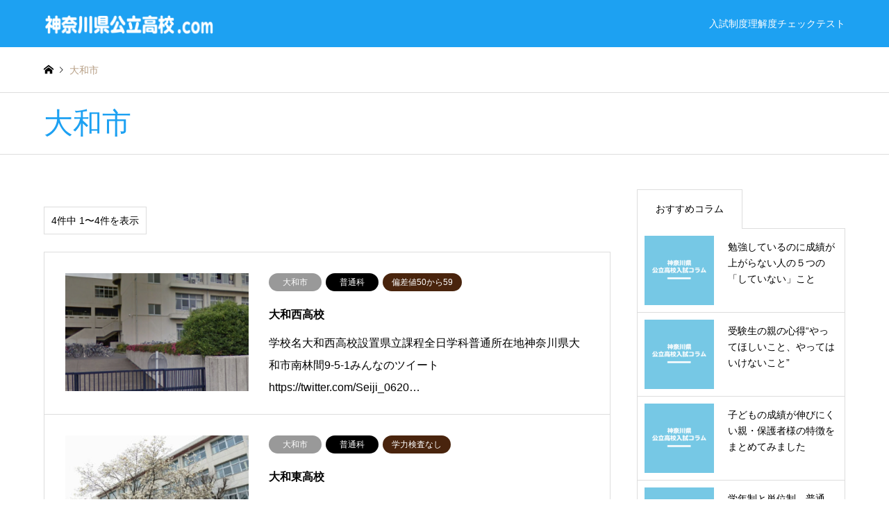

--- FILE ---
content_type: text/html; charset=UTF-8
request_url: https://xn--55q74qt2dnonsxs0fde5cpv7h.com/area/213/
body_size: 9982
content:
<!DOCTYPE html>
<html lang="ja"
	prefix="og: https://ogp.me/ns#" >
<head>
<meta charset="UTF-8">
<!--[if IE]><meta http-equiv="X-UA-Compatible" content="IE=edge"><![endif]-->
<meta name="viewport" content="width=device-width">

<meta name="description" content="神奈川県の高校受験生・保護者のための情報サイト【神奈川県公立高校.com】では神奈川県内にある公立高校の情報はもちろんのこと所在地、学科、偏差値で学校検索も可能です。入試制度理解度チェックテストや入試に関するコラム、みんなのツイートなど、他ではみられない情報が満載です。">
<link rel="pingback" href="https://xn--55q74qt2dnonsxs0fde5cpv7h.com/xmlrpc.php">
<link rel="shortcut icon" href="https://xn--55q74qt2dnonsxs0fde5cpv7h.com/wp-content/uploads/2020/05/98058577_240136250640632_7770611980481593344_n-2.jpg">

		<!-- All in One SEO 4.1.5.3 -->
		<title>大和市 | 神奈川県公立高校.com</title>
		<meta name="robots" content="max-image-preview:large" />
		<link rel="canonical" href="https://xn--55q74qt2dnonsxs0fde5cpv7h.com/area/213/" />
		<script type="application/ld+json" class="aioseo-schema">
			{"@context":"https:\/\/schema.org","@graph":[{"@type":"WebSite","@id":"https:\/\/xn--55q74qt2dnonsxs0fde5cpv7h.com\/#website","url":"https:\/\/xn--55q74qt2dnonsxs0fde5cpv7h.com\/","name":"\u795e\u5948\u5ddd\u770c\u516c\u7acb\u9ad8\u6821.com","description":"\u795e\u5948\u5ddd\u770c\u306e\u9ad8\u6821\u53d7\u9a13\u751f\u30fb\u4fdd\u8b77\u8005\u306e\u305f\u3081\u306e\u60c5\u5831\u30b5\u30a4\u30c8\u3010\u795e\u5948\u5ddd\u770c\u516c\u7acb\u9ad8\u6821.com\u3011\u3067\u306f\u795e\u5948\u5ddd\u770c\u5185\u306b\u3042\u308b\u516c\u7acb\u9ad8\u6821\u306e\u60c5\u5831\u306f\u3082\u3061\u308d\u3093\u306e\u3053\u3068\u6240\u5728\u5730\u3001\u5b66\u79d1\u3001\u504f\u5dee\u5024\u3067\u5b66\u6821\u691c\u7d22\u3082\u53ef\u80fd\u3067\u3059\u3002\u5165\u8a66\u5236\u5ea6\u7406\u89e3\u5ea6\u30c1\u30a7\u30c3\u30af\u30c6\u30b9\u30c8\u3084\u5165\u8a66\u306b\u95a2\u3059\u308b\u30b3\u30e9\u30e0\u3001\u307f\u3093\u306a\u306e\u30c4\u30a4\u30fc\u30c8\u306a\u3069\u3001\u4ed6\u3067\u306f\u307f\u3089\u308c\u306a\u3044\u60c5\u5831\u304c\u6e80\u8f09\u3067\u3059\u3002","inLanguage":"ja","publisher":{"@id":"https:\/\/xn--55q74qt2dnonsxs0fde5cpv7h.com\/#organization"}},{"@type":"Organization","@id":"https:\/\/xn--55q74qt2dnonsxs0fde5cpv7h.com\/#organization","name":"\u795e\u5948\u5ddd\u770c\u516c\u7acb\u9ad8\u6821.com","url":"https:\/\/xn--55q74qt2dnonsxs0fde5cpv7h.com\/"},{"@type":"BreadcrumbList","@id":"https:\/\/xn--55q74qt2dnonsxs0fde5cpv7h.com\/area\/213\/#breadcrumblist","itemListElement":[{"@type":"ListItem","@id":"https:\/\/xn--55q74qt2dnonsxs0fde5cpv7h.com\/#listItem","position":1,"item":{"@type":"WebPage","@id":"https:\/\/xn--55q74qt2dnonsxs0fde5cpv7h.com\/","name":"\u30db\u30fc\u30e0","description":"\u795e\u5948\u5ddd\u770c\u306e\u9ad8\u6821\u53d7\u9a13\u751f\u30fb\u4fdd\u8b77\u8005\u306e\u305f\u3081\u306e\u60c5\u5831\u30b5\u30a4\u30c8\u3010\u795e\u5948\u5ddd\u770c\u516c\u7acb\u9ad8\u6821.com\u3011\u3067\u306f\u795e\u5948\u5ddd\u770c\u5185\u306b\u3042\u308b\u516c\u7acb\u9ad8\u6821\u306e\u60c5\u5831\u306f\u3082\u3061\u308d\u3093\u306e\u3053\u3068\u6240\u5728\u5730\u3001\u5b66\u79d1\u3001\u504f\u5dee\u5024\u3067\u5b66\u6821\u691c\u7d22\u3082\u53ef\u80fd\u3067\u3059\u3002\u5165\u8a66\u5236\u5ea6\u7406\u89e3\u5ea6\u30c1\u30a7\u30c3\u30af\u30c6\u30b9\u30c8\u3084\u5165\u8a66\u306b\u95a2\u3059\u308b\u30b3\u30e9\u30e0\u3001\u307f\u3093\u306a\u306e\u30c4\u30a4\u30fc\u30c8\u306a\u3069\u3001\u4ed6\u3067\u306f\u307f\u3089\u308c\u306a\u3044\u60c5\u5831\u304c\u6e80\u8f09\u3067\u3059\u3002","url":"https:\/\/xn--55q74qt2dnonsxs0fde5cpv7h.com\/"},"nextItem":"https:\/\/xn--55q74qt2dnonsxs0fde5cpv7h.com\/area\/213\/#listItem"},{"@type":"ListItem","@id":"https:\/\/xn--55q74qt2dnonsxs0fde5cpv7h.com\/area\/213\/#listItem","position":2,"item":{"@type":"WebPage","@id":"https:\/\/xn--55q74qt2dnonsxs0fde5cpv7h.com\/area\/213\/","name":"\u5927\u548c\u5e02","url":"https:\/\/xn--55q74qt2dnonsxs0fde5cpv7h.com\/area\/213\/"},"previousItem":"https:\/\/xn--55q74qt2dnonsxs0fde5cpv7h.com\/#listItem"}]},{"@type":"CollectionPage","@id":"https:\/\/xn--55q74qt2dnonsxs0fde5cpv7h.com\/area\/213\/#collectionpage","url":"https:\/\/xn--55q74qt2dnonsxs0fde5cpv7h.com\/area\/213\/","name":"\u5927\u548c\u5e02 | \u795e\u5948\u5ddd\u770c\u516c\u7acb\u9ad8\u6821.com","inLanguage":"ja","isPartOf":{"@id":"https:\/\/xn--55q74qt2dnonsxs0fde5cpv7h.com\/#website"},"breadcrumb":{"@id":"https:\/\/xn--55q74qt2dnonsxs0fde5cpv7h.com\/area\/213\/#breadcrumblist"}}]}
		</script>
		<script type="text/javascript" >
			window.ga=window.ga||function(){(ga.q=ga.q||[]).push(arguments)};ga.l=+new Date;
			ga('create', "UA-167540320-1", 'auto');
			ga('send', 'pageview');
		</script>
		<script async src="https://www.google-analytics.com/analytics.js"></script>
		<!-- All in One SEO -->

<link rel='dns-prefetch' href='//s.w.org' />
<link rel="alternate" type="application/rss+xml" title="神奈川県公立高校.com &raquo; フィード" href="https://xn--55q74qt2dnonsxs0fde5cpv7h.com/feed/" />
<link rel="alternate" type="application/rss+xml" title="神奈川県公立高校.com &raquo; コメントフィード" href="https://xn--55q74qt2dnonsxs0fde5cpv7h.com/comments/feed/" />
<link rel="alternate" type="application/rss+xml" title="神奈川県公立高校.com &raquo; 大和市 所在 のフィード" href="https://xn--55q74qt2dnonsxs0fde5cpv7h.com/area/213/feed/" />
		<script type="text/javascript">
			window._wpemojiSettings = {"baseUrl":"https:\/\/s.w.org\/images\/core\/emoji\/12.0.0-1\/72x72\/","ext":".png","svgUrl":"https:\/\/s.w.org\/images\/core\/emoji\/12.0.0-1\/svg\/","svgExt":".svg","source":{"concatemoji":"https:\/\/xn--55q74qt2dnonsxs0fde5cpv7h.com\/wp-includes\/js\/wp-emoji-release.min.js?ver=5.4.18"}};
			/*! This file is auto-generated */
			!function(e,a,t){var n,r,o,i=a.createElement("canvas"),p=i.getContext&&i.getContext("2d");function s(e,t){var a=String.fromCharCode;p.clearRect(0,0,i.width,i.height),p.fillText(a.apply(this,e),0,0);e=i.toDataURL();return p.clearRect(0,0,i.width,i.height),p.fillText(a.apply(this,t),0,0),e===i.toDataURL()}function c(e){var t=a.createElement("script");t.src=e,t.defer=t.type="text/javascript",a.getElementsByTagName("head")[0].appendChild(t)}for(o=Array("flag","emoji"),t.supports={everything:!0,everythingExceptFlag:!0},r=0;r<o.length;r++)t.supports[o[r]]=function(e){if(!p||!p.fillText)return!1;switch(p.textBaseline="top",p.font="600 32px Arial",e){case"flag":return s([127987,65039,8205,9895,65039],[127987,65039,8203,9895,65039])?!1:!s([55356,56826,55356,56819],[55356,56826,8203,55356,56819])&&!s([55356,57332,56128,56423,56128,56418,56128,56421,56128,56430,56128,56423,56128,56447],[55356,57332,8203,56128,56423,8203,56128,56418,8203,56128,56421,8203,56128,56430,8203,56128,56423,8203,56128,56447]);case"emoji":return!s([55357,56424,55356,57342,8205,55358,56605,8205,55357,56424,55356,57340],[55357,56424,55356,57342,8203,55358,56605,8203,55357,56424,55356,57340])}return!1}(o[r]),t.supports.everything=t.supports.everything&&t.supports[o[r]],"flag"!==o[r]&&(t.supports.everythingExceptFlag=t.supports.everythingExceptFlag&&t.supports[o[r]]);t.supports.everythingExceptFlag=t.supports.everythingExceptFlag&&!t.supports.flag,t.DOMReady=!1,t.readyCallback=function(){t.DOMReady=!0},t.supports.everything||(n=function(){t.readyCallback()},a.addEventListener?(a.addEventListener("DOMContentLoaded",n,!1),e.addEventListener("load",n,!1)):(e.attachEvent("onload",n),a.attachEvent("onreadystatechange",function(){"complete"===a.readyState&&t.readyCallback()})),(n=t.source||{}).concatemoji?c(n.concatemoji):n.wpemoji&&n.twemoji&&(c(n.twemoji),c(n.wpemoji)))}(window,document,window._wpemojiSettings);
		</script>
		<style type="text/css">
img.wp-smiley,
img.emoji {
	display: inline !important;
	border: none !important;
	box-shadow: none !important;
	height: 1em !important;
	width: 1em !important;
	margin: 0 .07em !important;
	vertical-align: -0.1em !important;
	background: none !important;
	padding: 0 !important;
}
</style>
	<link rel='stylesheet' id='style-css'  href='https://xn--55q74qt2dnonsxs0fde5cpv7h.com/wp-content/themes/gensen-child/style.css?ver=1.9.1' type='text/css' media='all' />
<link rel='stylesheet' id='wp-block-library-css'  href='https://xn--55q74qt2dnonsxs0fde5cpv7h.com/wp-includes/css/dist/block-library/style.min.css?ver=5.4.18' type='text/css' media='all' />
<link rel='stylesheet' id='wpsm_ac-font-awesome-front-css'  href='https://xn--55q74qt2dnonsxs0fde5cpv7h.com/wp-content/plugins/responsive-accordion-and-collapse/css/font-awesome/css/font-awesome.min.css?ver=5.4.18' type='text/css' media='all' />
<link rel='stylesheet' id='wpsm_ac_bootstrap-front-css'  href='https://xn--55q74qt2dnonsxs0fde5cpv7h.com/wp-content/plugins/responsive-accordion-and-collapse/css/bootstrap-front.css?ver=5.4.18' type='text/css' media='all' />
<link rel='stylesheet' id='parent-style-css'  href='https://xn--55q74qt2dnonsxs0fde5cpv7h.com/wp-content/themes/gensen_tcd050/style.css?ver=5.4.18' type='text/css' media='all' />
<script type='text/javascript' src='https://xn--55q74qt2dnonsxs0fde5cpv7h.com/wp-includes/js/jquery/jquery.js?ver=1.12.4-wp'></script>
<script type='text/javascript' src='https://xn--55q74qt2dnonsxs0fde5cpv7h.com/wp-includes/js/jquery/jquery-migrate.min.js?ver=1.4.1'></script>
<link rel='https://api.w.org/' href='https://xn--55q74qt2dnonsxs0fde5cpv7h.com/wp-json/' />

<link rel="stylesheet" href="https://xn--55q74qt2dnonsxs0fde5cpv7h.com/wp-content/themes/gensen_tcd050/css/design-plus.css?ver=1.9.1">
<link rel="stylesheet" href="https://xn--55q74qt2dnonsxs0fde5cpv7h.com/wp-content/themes/gensen_tcd050/css/sns-botton.css?ver=1.9.1">
<link rel="stylesheet" href="https://xn--55q74qt2dnonsxs0fde5cpv7h.com/wp-content/themes/gensen_tcd050/css/responsive.css?ver=1.9.1">
<link rel="stylesheet" href="https://xn--55q74qt2dnonsxs0fde5cpv7h.com/wp-content/themes/gensen_tcd050/css/footer-bar.css?ver=1.9.1">

<script src="https://xn--55q74qt2dnonsxs0fde5cpv7h.com/wp-content/themes/gensen_tcd050/js/jquery.easing.1.3.js?ver=1.9.1"></script>
<script src="https://xn--55q74qt2dnonsxs0fde5cpv7h.com/wp-content/themes/gensen_tcd050/js/jquery.textOverflowEllipsis.js?ver=1.9.1"></script>
<script src="https://xn--55q74qt2dnonsxs0fde5cpv7h.com/wp-content/themes/gensen_tcd050/js/jscript.js?ver=1.9.1"></script>
<script src="https://xn--55q74qt2dnonsxs0fde5cpv7h.com/wp-content/themes/gensen_tcd050/js/comment.js?ver=1.9.1"></script>
<script src="https://xn--55q74qt2dnonsxs0fde5cpv7h.com/wp-content/themes/gensen_tcd050/js/header_fix.js?ver=1.9.1"></script>
<script src="https://xn--55q74qt2dnonsxs0fde5cpv7h.com/wp-content/themes/gensen_tcd050/js/jquery.chosen.min.js?ver=1.9.1"></script>
<link rel="stylesheet" href="https://xn--55q74qt2dnonsxs0fde5cpv7h.com/wp-content/themes/gensen_tcd050/css/jquery.chosen.css?ver=1.9.1">

<style type="text/css">
body, input, textarea, select { font-family: "Segoe UI", Verdana, "游ゴシック", YuGothic, "Hiragino Kaku Gothic ProN", Meiryo, sans-serif; }
.rich_font { font-family: "Hiragino Sans", "ヒラギノ角ゴ ProN", "Hiragino Kaku Gothic ProN", "游ゴシック", YuGothic, "メイリオ", Meiryo, sans-serif; font-weight: 500; }

#header_logo #logo_text .logo { font-size:36px; }
#header_logo_fix #logo_text_fixed .logo { font-size:36px; }
#footer_logo .logo_text { font-size:36px; }
#post_title { font-size:30px; }
.post_content { font-size:14px; }
#archive_headline { font-size:42px; }
#archive_desc { font-size:14px; }
  
@media screen and (max-width:1024px) {
  #header_logo #logo_text .logo { font-size:26px; }
  #header_logo_fix #logo_text_fixed .logo { font-size:26px; }
  #footer_logo .logo_text { font-size:26px; }
  #post_title { font-size:16px; }
  .post_content { font-size:14px; }
  #archive_headline { font-size:20px; }
  #archive_desc { font-size:14px; }
}


#site_wrap { display:none; }
#site_loader_overlay {
  background: #fff;
  opacity: 1;
  position: fixed;
  top: 0px;
  left: 0px;
  width: 100%;
  height: 100%;
  width: 100vw;
  height: 100vh;
  z-index: 99999;
}
#site_loader_animation {
  width: 100%;
  min-width: 160px;
  font-size: 16px;
  text-align: center;
  position: fixed;
  top: 50%;
  left: 0;
  opacity: 0;
  -ms-filter: "progid:DXImageTransform.Microsoft.Alpha(Opacity=0)";
  filter: alpha(opacity=0);
  -webkit-animation: loading-dots-fadein .5s linear forwards;
  -moz-animation: loading-dots-fadein .5s linear forwards;
  -o-animation: loading-dots-fadein .5s linear forwards;
  -ms-animation: loading-dots-fadein .5s linear forwards;
  animation: loading-dots-fadein .5s linear forwards;
}
#site_loader_animation i {
  width: .5em;
  height: .5em;
  display: inline-block;
  vertical-align: middle;
  background: #e0e0e0;
  -webkit-border-radius: 50%;
  border-radius: 50%;
  margin: 0 .25em;
  background: #1da1f2;
  -webkit-animation: loading-dots-middle-dots .5s linear infinite;
  -moz-animation: loading-dots-middle-dots .5s linear infinite;
  -ms-animation: loading-dots-middle-dots .5s linear infinite;
  -o-animation: loading-dots-middle-dots .5s linear infinite;
  animation: loading-dots-middle-dots .5s linear infinite;
}
#site_loader_animation i:first-child {
  -webkit-animation: loading-dots-first-dot .5s infinite;
  -moz-animation: loading-dots-first-dot .5s linear infinite;
  -ms-animation: loading-dots-first-dot .5s linear infinite;
  -o-animation: loading-dots-first-dot .5s linear infinite;
  animation: loading-dots-first-dot .5s linear infinite;
  -ms-filter: "progid:DXImageTransform.Microsoft.Alpha(Opacity=0)";
  opacity: 0;
  filter: alpha(opacity=0);
  -webkit-transform: translate(-1em);
  -moz-transform: translate(-1em);
  -ms-transform: translate(-1em);
  -o-transform: translate(-1em);
  transform: translate(-1em);
}
#site_loader_animation i:last-child {
  -webkit-animation: loading-dots-last-dot .5s linear infinite;
  -moz-animation: loading-dots-last-dot .5s linear infinite;
  -ms-animation: loading-dots-last-dot .5s linear infinite;
  -o-animation: loading-dots-last-dot .5s linear infinite;
  animation: loading-dots-last-dot .5s linear infinite;
}
@-webkit-keyframes loading-dots-fadein{100%{opacity:1;-ms-filter:none;filter:none}}
@-moz-keyframes loading-dots-fadein{100%{opacity:1;-ms-filter:none;filter:none}}
@-o-keyframes loading-dots-fadein{100%{opacity:1;-ms-filter:none;filter:none}}
@keyframes loading-dots-fadein{100%{opacity:1;-ms-filter:none;filter:none}}
@-webkit-keyframes loading-dots-first-dot{100%{-webkit-transform:translate(1em);-moz-transform:translate(1em);-o-transform:translate(1em);-ms-transform:translate(1em);transform:translate(1em);opacity:1;-ms-filter:none;filter:none}}
@-moz-keyframes loading-dots-first-dot{100%{-webkit-transform:translate(1em);-moz-transform:translate(1em);-o-transform:translate(1em);-ms-transform:translate(1em);transform:translate(1em);opacity:1;-ms-filter:none;filter:none}}
@-o-keyframes loading-dots-first-dot{100%{-webkit-transform:translate(1em);-moz-transform:translate(1em);-o-transform:translate(1em);-ms-transform:translate(1em);transform:translate(1em);opacity:1;-ms-filter:none;filter:none}}
@keyframes loading-dots-first-dot{100%{-webkit-transform:translate(1em);-moz-transform:translate(1em);-o-transform:translate(1em);-ms-transform:translate(1em);transform:translate(1em);opacity:1;-ms-filter:none;filter:none}}
@-webkit-keyframes loading-dots-middle-dots{100%{-webkit-transform:translate(1em);-moz-transform:translate(1em);-o-transform:translate(1em);-ms-transform:translate(1em);transform:translate(1em)}}
@-moz-keyframes loading-dots-middle-dots{100%{-webkit-transform:translate(1em);-moz-transform:translate(1em);-o-transform:translate(1em);-ms-transform:translate(1em);transform:translate(1em)}}
@-o-keyframes loading-dots-middle-dots{100%{-webkit-transform:translate(1em);-moz-transform:translate(1em);-o-transform:translate(1em);-ms-transform:translate(1em);transform:translate(1em)}}
@keyframes loading-dots-middle-dots{100%{-webkit-transform:translate(1em);-moz-transform:translate(1em);-o-transform:translate(1em);-ms-transform:translate(1em);transform:translate(1em)}}
@-webkit-keyframes loading-dots-last-dot{100%{-webkit-transform:translate(2em);-moz-transform:translate(2em);-o-transform:translate(2em);-ms-transform:translate(2em);transform:translate(2em);opacity:0;-ms-filter:"progid:DXImageTransform.Microsoft.Alpha(Opacity=0)";filter:alpha(opacity=0)}}
@-moz-keyframes loading-dots-last-dot{100%{-webkit-transform:translate(2em);-moz-transform:translate(2em);-o-transform:translate(2em);-ms-transform:translate(2em);transform:translate(2em);opacity:0;-ms-filter:"progid:DXImageTransform.Microsoft.Alpha(Opacity=0)";filter:alpha(opacity=0)}}
@-o-keyframes loading-dots-last-dot{100%{-webkit-transform:translate(2em);-moz-transform:translate(2em);-o-transform:translate(2em);-ms-transform:translate(2em);transform:translate(2em);opacity:0;-ms-filter:"progid:DXImageTransform.Microsoft.Alpha(Opacity=0)";filter:alpha(opacity=0)}}
@keyframes loading-dots-last-dot{100%{-webkit-transform:translate(2em);-moz-transform:translate(2em);-o-transform:translate(2em);-ms-transform:translate(2em);transform:translate(2em);opacity:0;-ms-filter:"progid:DXImageTransform.Microsoft.Alpha(Opacity=0)";filter:alpha(opacity=0)}}


.image {
overflow: hidden;
-webkit-backface-visibility: hidden;
backface-visibility: hidden;
-webkit-transition-duration: .35s;
-moz-transition-duration: .35s;
-ms-transition-duration: .35s;
-o-transition-duration: .35s;
transition-duration: .35s;
}
.image img {
-webkit-backface-visibility: hidden;
backface-visibility: hidden;
-webkit-transform: scale(1);
-webkit-transition-property: opacity, scale, -webkit-transform, transform;
-webkit-transition-duration: .35s;
-moz-transform: scale(1);
-moz-transition-property: opacity, scale, -moz-transform, transform;
-moz-transition-duration: .35s;
-ms-transform: scale(1);
-ms-transition-property: opacity, scale, -ms-transform, transform;
-ms-transition-duration: .35s;
-o-transform: scale(1);
-o-transition-property: opacity, scale, -o-transform, transform;
-o-transition-duration: .35s;
transform: scale(1);
transition-property: opacity, scale, transform;
transition-duration: .35s;
}
.image:hover img, a:hover .image img {
-webkit-transform: scale(1.2);
-moz-transform: scale(1.2);
-ms-transform: scale(1.2);
-o-transform: scale(1.2);
transform: scale(1.2);
}
.introduce_list_col a:hover .image img {
-webkit-transform: scale(1.2) translate3d(-41.66%, 0, 0);
-moz-transform: scale(1.2) translate3d(-41.66%, 0, 0);
-ms-transform: scale(1.2) translate3d(-41.66%, 0, 0);
-o-transform: scale(1.2) translate3d(-41.66%, 0, 0);
transform: scale(1.2) translate3d(-41.66%, 0, 0);
}


.archive_filter .button input:hover, .archive_sort dt,#post_pagination p, #post_pagination a:hover, #return_top a, .c-pw__btn,
#comment_header ul li a:hover, #comment_header ul li.comment_switch_active a, #comment_header #comment_closed p,
#introduce_slider .slick-dots li button:hover, #introduce_slider .slick-dots li.slick-active button
{ background-color:#1da1f2; }

#comment_header ul li.comment_switch_active a, #comment_header #comment_closed p, #guest_info input:focus, #comment_textarea textarea:focus
{ border-color:#1da1f2; }

#comment_header ul li.comment_switch_active a:after, #comment_header #comment_closed p:after
{ border-color:#1da1f2 transparent transparent transparent; }

.header_search_inputs .chosen-results li[data-option-array-index="0"]
{ background-color:#1da1f2 !important; border-color:#1da1f2; }

a:hover, #bread_crumb li a:hover, #bread_crumb li.home a:hover:before, #bread_crumb li.last,
#archive_headline, .archive_header .headline, .archive_filter_headline, #related_post .headline,
#introduce_header .headline, .introduce_list_col .info .title, .introduce_archive_banner_link a:hover,
#recent_news .headline, #recent_news li a:hover, #comment_headline,
.side_headline, ul.banner_list li a:hover .caption, .footer_headline, .footer_widget a:hover,
#index_news .entry-date, #index_news_mobile .entry-date, .cb_content-carousel a:hover .image .title
{ color:#1da1f2; }

#index_news_mobile .archive_link a:hover, .cb_content-blog_list .archive_link a:hover, #load_post a:hover, #submit_comment:hover, .c-pw__btn:hover
{ background-color:#1e73be; }

#header_search select:focus, .header_search_inputs .chosen-with-drop .chosen-single span, #footer_contents a:hover, #footer_nav a:hover, #footer_social_link li:hover:before,
#header_slider .slick-arrow:hover, .cb_content-carousel .slick-arrow:hover
{ color:#1e73be; }

.post_content a { color:#1da1f2; }

#header_search, #index_header_search { background-color:#1da1f2; }

#footer_nav { background-color:#f7f7f7; }
#footer_contents { background-color:#1da1f2; }

#header_search_submit { background-color:rgba(0,0,0,0); }
#header_search_submit:hover { background-color:rgba(250,250,250,1.0); }
.cat-category { background-color:#999999 !important; }
.cat-area { background-color:#999999 !important; }
.cat-course { background-color:#000000 !important; }
.cat-value { background-color:#49240d !important; }

@media only screen and (min-width:1025px) {
  #global_menu ul ul a { background-color:#1da1f2; }
  #global_menu ul ul a:hover, #global_menu ul ul .current-menu-item > a { background-color:#1e73be; }
  #header_top { background-color:#1da1f2; }
  .has_header_content #header_top { background-color:rgba(29,161,242,1); }
  .fix_top.header_fix #header_top { background-color:rgba(29,161,242,0.8); }
  #header_logo a, #global_menu > ul > li > a { color:#ffffff; }
  #header_logo_fix a, .fix_top.header_fix #global_menu > ul > li > a { color:#ffffff; }
  .has_header_content #index_header_search { background-color:rgba(29,161,242,0.6); }
}
@media screen and (max-width:1024px) {
  #global_menu { background-color:#1da1f2; }
  #global_menu a:hover, #global_menu .current-menu-item > a { background-color:#1e73be; }
  #header_top { background-color:#1da1f2; }
  #header_top a, #header_top a:before { color:#ffffff !important; }
  .mobile_fix_top.header_fix #header_top, .mobile_fix_top.header_fix #header.active #header_top { background-color:rgba(29,161,242,0.8); }
  .mobile_fix_top.header_fix #header_top a, .mobile_fix_top.header_fix #header_top a:before { color:#ffffff !important; }
  .archive_sort dt { color:#1da1f2; }
  .post-type-archive-news #recent_news .show_date li .date { color:#1da1f2; }
}



</style>

<script src="https://xn--55q74qt2dnonsxs0fde5cpv7h.com/wp-content/themes/gensen_tcd050/js/imagesloaded.pkgd.min.js?ver=1.9.1"></script>
		<style type="text/css" id="wp-custom-css">
			p {
    font-size: 16px;
}
div#header_logo span.desc {
    display: none;
}
.single li.cat {
    display: none;
}
p.search_title_top {
    text-align: center;
    margin-bottom: 20px;
    color: #fff;
    font-size: 24px;
}
#header_search_keywords {
    font-size: 16px;
}
.header_search_inputs select {
    font-size: 16px;
}

#header_slider .item.slick-active .caption > :nth-child(1),
#header_slider.slider_video_mobile .caption > :nth-child(1) {
  -webkit-animation:sliderCaptionAnimation 0.5s ease forwards 0.2s; animation:sliderCaptionAnimation 1s ease forwards 0.2s;
}

#header_slider .item.slick-active .caption > :nth-child(2),
#header_slider.slider_video_mobile .caption > :nth-child(2) {
  -webkit-animation:sliderCaptionAnimation 1s ease forwards 0.7s; animation:sliderCaptionAnimation 1s ease forwards 0.7s;
}

#header_slider .item.slick-active .caption > :nth-child(3),
#header_slider.slider_video_mobile .caption > :nth-child(3) {
  -webkit-animation:sliderCaptionAnimation 1s ease forwards 1.2s; animation:sliderCaptionAnimation 1s ease forwards 1.2s;
}

p.headline.rich_font {
    background: #fff;
    font-weight: bold;
    display: inline-block;
    padding: 5px 10px;
    border: 1px solid #1da1f2;
    border-radius: 5px;
}
p.catchphrase.rich_font {
    text-align: center!important;
    font-weight: bold;
}
dl.archive_sort.clearfix {
    display: none;
}

.map_area iframe {
    width: 100%;
    margin-bottom: 50px;
}
figure.wp-block-table.school_info_table td.has-text-align-center {
    width: 30%;
}
figure.wp-block-table.profile_box td.has-text-align-center {
    width: 30%;
}
div#post_image {
    max-width: 400px;
}
p.school_link a {
    display: block;
    text-align: center;
    background: #ff86ae;
    color: #fff;
    padding: 20px 0;
}
p.school_link a:hover {
    text-decoration: none;
    opacity: 0.7;
}
p.school_link a {
    width: 100%;
}

.wp-block-columns.profile_area {
    border: 5px solid #eee;
    padding: 15px;
}
.wp-block-columns.profile_area p.has-text-align-center.has-medium-font-size {
    margin-bottom: 0;
}
.wp-block-columns.profile_area a {
    background: #ff0;
    color: #131313;
    padding: 10px;
    border: 3px solid;
    border-radius: 5px;
    font-weight: bold;
}
div#article_header {
    margin-bottom: 50px;
}
.post_content.clearfix h2 {
    font-weight: bold;
    font-size: 24px;
    border-left: 5px solid;
    padding: 0 0 0 10px;
    margin-bottom: 20px;
}
.post_content.clearfix h3 {
    font-weight: bold;
    font-size: 20px;
    border-bottom: 1px solid;
    padding-bottom: 5px;
}
.cb_content-blog_list ul.meta.clearfix {
    display: none;
}
h2.cb_headline.rich_font {
    font-weight: bold;
}
p.cb_desc {
    font-weight: bold!important;
}
#post_list .article a {
    border: 1px solid #76c8e5;
    padding: 10px;
    box-shadow: 0 1px 5px #999;
    border-radius: 3px;
}




@media only screen and (max-width: 767px){
#post_list .article .title {
    height: auto;
}
}

@media only screen and (max-width: 1024px){
.single-post #main_col, .single-introduce #main_col {
    margin-top: 30px;
}
}		</style>
		</head>
<body id="body" class="archive tax-area term-50 fix_top mobile_fix_top">

<div id="site_loader_overlay">
 <div id="site_loader_animation">
  <i></i><i></i><i></i><i></i>
 </div>
</div>

 <div id="header">
  <div id="header_top">
   <div class="inner clearfix">
    <div id="header_logo">
     <div id="logo_image">
 <h1 class="logo">
  <a href="https://xn--55q74qt2dnonsxs0fde5cpv7h.com/" title="神奈川県公立高校.com" data-label="神奈川県公立高校.com"><img src="https://xn--55q74qt2dnonsxs0fde5cpv7h.com/wp-content/uploads/2020/05/header_logo500.png?1767982571" alt="神奈川県公立高校.com" title="神奈川県公立高校.com" height="31" class="logo_retina" /><span class="desc">神奈川県の高校受験生・保護者のための情報サイト【神奈川県公立高校.com】では神奈川県内にある公立高校の情報はもちろんのこと所在地、学科、偏差値で学校検索も可能です。入試制度理解度チェックテストや入試に関するコラム、みんなのツイートなど、他ではみられない情報が満載です。</span></a>
 </h1>
</div>
    </div>
    <div id="header_logo_fix">
     <div id="logo_image_fixed">
 <p class="logo rich_font"><a href="https://xn--55q74qt2dnonsxs0fde5cpv7h.com/" title="神奈川県公立高校.com"><img src="https://xn--55q74qt2dnonsxs0fde5cpv7h.com/wp-content/uploads/2020/05/header_logo500.png?1767982571" alt="神奈川県公立高校.com" title="神奈川県公立高校.com" height="31" class="logo_retina" /></a></p>
</div>
    </div>
    <a href="#" class="menu_button"><span>menu</span></a>
    <div id="global_menu">
     <ul id="menu-%e3%83%a1%e3%82%a4%e3%83%b3%e3%83%a1%e3%83%8b%e3%83%a5%e3%83%bc" class="menu"><li id="menu-item-140" class="menu-item menu-item-type-post_type menu-item-object-page menu-item-140"><a href="https://xn--55q74qt2dnonsxs0fde5cpv7h.com/check/">入試制度理解度チェックテスト</a></li>
</ul>    </div>
   </div>
  </div>
 </div><!-- END #header -->

 <div id="main_contents" class="clearfix">


<div id="breadcrumb">
 <ul class="inner clearfix" itemscope itemtype="http://schema.org/BreadcrumbList">
  <li itemprop="itemListElement" itemscope itemtype="http://schema.org/ListItem" class="home"><a itemprop="item" href="https://xn--55q74qt2dnonsxs0fde5cpv7h.com/"><span itemprop="name">ホーム</span></a><meta itemprop="position" content="1" /></li>

  <li itemprop="itemListElement" itemscope itemtype="http://schema.org/ListItem" class="last"><span itemprop="name">大和市</span><meta itemprop="position" content="3" /></li>

 </ul>
</div>

<div class="archive_header">
 <div class="inner">
  <h2 class="headline rich_font">大和市</h2>
 </div>
</div>

<div id="main_col" class="clearfix">

 <div id="left_col" class="custom_search_results">


 <dl class="archive_sort clearfix">
  <dt>並べ替え条件</dt>
  <dd><a href="/area/213/?sort=date_desc" class="active">新しい順</a></dd>
  <dd><a href="/area/213/?sort=date_asc">古い順</a></dd>
  <dd><a href="/area/213/?sort=views">閲覧数順</a></dd>
 </dl>

<div class="page_navi2 clearfix">
 <p>4件中 1〜4件を表示</p>
</div>

 <ol id="post_list2">

  <li class="article">
   <a href="https://xn--55q74qt2dnonsxs0fde5cpv7h.com/introduce/yamatonishi/" title="大和西高校" class="clearfix">
    <div class="image">
     <img width="336" height="216" src="https://xn--55q74qt2dnonsxs0fde5cpv7h.com/wp-content/uploads/2020/06/2018-04-21-1-336x216.png" class="attachment-size2 size-size2 wp-post-image" alt="" />    </div>
    <div class="info">
    <ul class="meta clearfix"><li class="cat"><span class="cat-area" data-href="https://xn--55q74qt2dnonsxs0fde5cpv7h.com/area/213/" title="大和市">大和市</span></li><li class="cat"><span class="cat-course" data-href="https://xn--55q74qt2dnonsxs0fde5cpv7h.com/course/standard/" title="普通科">普通科</span></li><li class="cat"><span class="cat-value" data-href="https://xn--55q74qt2dnonsxs0fde5cpv7h.com/value/50-59/" title="偏差値50から59">偏差値50から59</span></li></ul>
     <h3 class="title">大和西高校</h3>
     <p class="excerpt">学校名大和西高校設置県立課程全日学科普通所在地神奈川県大和市南林間9-5-1みんなのツイートhttps://twitter.com/Seiji_0620…</p>
    </div>
   </a>
  </li>
  <li class="article">
   <a href="https://xn--55q74qt2dnonsxs0fde5cpv7h.com/introduce/yamatohigashi/" title="大和東高校" class="clearfix">
    <div class="image">
     <img width="336" height="216" src="https://xn--55q74qt2dnonsxs0fde5cpv7h.com/wp-content/uploads/2020/06/2019-03-20-336x216.jpg" class="attachment-size2 size-size2 wp-post-image" alt="" />    </div>
    <div class="info">
    <ul class="meta clearfix"><li class="cat"><span class="cat-area" data-href="https://xn--55q74qt2dnonsxs0fde5cpv7h.com/area/213/" title="大和市">大和市</span></li><li class="cat"><span class="cat-course" data-href="https://xn--55q74qt2dnonsxs0fde5cpv7h.com/course/standard/" title="普通科">普通科</span></li><li class="cat"><span class="cat-value" data-href="https://xn--55q74qt2dnonsxs0fde5cpv7h.com/value/no-value/" title="学力検査なし">学力検査なし</span></li></ul>
     <h3 class="title">大和東高校</h3>
     <p class="excerpt">学校名大和東高校設置県立課程全日学科普通所在地神奈川県大和市深見1760みんなのツイートhttps://twitter.com/shione_Alice/…</p>
    </div>
   </a>
  </li>
  <li class="article">
   <a href="https://xn--55q74qt2dnonsxs0fde5cpv7h.com/introduce/yamatominami/" title="大和南高校" class="clearfix">
    <div class="image">
     <img width="336" height="216" src="https://xn--55q74qt2dnonsxs0fde5cpv7h.com/wp-content/uploads/2020/06/2016-10-15-336x216.jpg" class="attachment-size2 size-size2 wp-post-image" alt="" />    </div>
    <div class="info">
    <ul class="meta clearfix"><li class="cat"><span class="cat-area" data-href="https://xn--55q74qt2dnonsxs0fde5cpv7h.com/area/213/" title="大和市">大和市</span></li><li class="cat"><span class="cat-course" data-href="https://xn--55q74qt2dnonsxs0fde5cpv7h.com/course/standard/" title="普通科">普通科</span></li><li class="cat"><span class="cat-value" data-href="https://xn--55q74qt2dnonsxs0fde5cpv7h.com/value/40-49/" title="偏差値40から49">偏差値40から49</span></li></ul>
     <h3 class="title">大和南高校</h3>
     <p class="excerpt">学校名大和南高校設置県立課程全日学科普通所在地神奈川県大和市上和田2557みんなのツイートhttps://twitter.com/chunaharu/s…</p>
    </div>
   </a>
  </li>
  <li class="article">
   <a href="https://xn--55q74qt2dnonsxs0fde5cpv7h.com/introduce/yamato/" title="大和高校" class="clearfix">
    <div class="image">
     <img width="336" height="216" src="https://xn--55q74qt2dnonsxs0fde5cpv7h.com/wp-content/uploads/2020/06/2019-09-02-1-336x216.jpg" class="attachment-size2 size-size2 wp-post-image" alt="" />    </div>
    <div class="info">
    <ul class="meta clearfix"><li class="cat"><span class="cat-area" data-href="https://xn--55q74qt2dnonsxs0fde5cpv7h.com/area/213/" title="大和市">大和市</span></li><li class="cat"><span class="cat-course" data-href="https://xn--55q74qt2dnonsxs0fde5cpv7h.com/course/standard/" title="普通科">普通科</span></li><li class="cat"><span class="cat-value" data-href="https://xn--55q74qt2dnonsxs0fde5cpv7h.com/value/60-69/" title="偏差値60から69">偏差値60から69</span></li></ul>
     <h3 class="title">大和高校</h3>
     <p class="excerpt">学校名大和高校設置県立課程全日学科普通所在地神奈川県大和市つきみ野三丁目4番みんなのツイートhttps://twitter.com/yamato…</p>
    </div>
   </a>
  </li>

 </ol><!-- END #post_list2 -->

<div class="page_navi2 clearfix">
 <p>4件中 1〜4件を表示</p>
</div>


</div><!-- END #left_col -->

 <div id="side_col">
  <div class="widget side_widget clearfix styled_post_list1_widget" id="styled_post_list1_widget-2">
<input type="radio" id="styled_post_list1_widget-2-recommend_post" name="styled_post_list1_widget-2-tab-radio" class="tab-radio tab-radio-recommend_post" checked="checked" />
<ol class="styled_post_list1_tabs">
 <li class="tab-label-recommend_post"><label for="styled_post_list1_widget-2-recommend_post">おすすめコラム</label></li>
</ol>
<ol class="styled_post_list1 tab-content-recommend_post">
 <li class="clearfix">
  <a href="https://xn--55q74qt2dnonsxs0fde5cpv7h.com/column/169/">
   <div class="image">
    <img width="150" height="150" src="https://xn--55q74qt2dnonsxs0fde5cpv7h.com/wp-content/uploads/2020/05/column_img-150x150.png" class="attachment-size1 size-size1 wp-post-image" alt="" />   </div>
   <div class="info">
    <h4 class="title">勉強しているのに成績が上がらない人の５つの「していない」こと</h4>
      </div>
  </a>
 </li>
 <li class="clearfix">
  <a href="https://xn--55q74qt2dnonsxs0fde5cpv7h.com/column/162/">
   <div class="image">
    <img width="150" height="150" src="https://xn--55q74qt2dnonsxs0fde5cpv7h.com/wp-content/uploads/2020/05/column_img-150x150.png" class="attachment-size1 size-size1 wp-post-image" alt="" />   </div>
   <div class="info">
    <h4 class="title">受験生の親の心得“やってほしいこと、やってはいけないこと”</h4>
      </div>
  </a>
 </li>
 <li class="clearfix">
  <a href="https://xn--55q74qt2dnonsxs0fde5cpv7h.com/column/177/">
   <div class="image">
    <img width="150" height="150" src="https://xn--55q74qt2dnonsxs0fde5cpv7h.com/wp-content/uploads/2020/05/column_img-150x150.png" class="attachment-size1 size-size1 wp-post-image" alt="" />   </div>
   <div class="info">
    <h4 class="title">子どもの成績が伸びにくい親・保護者様の特徴をまとめてみました</h4>
      </div>
  </a>
 </li>
 <li class="clearfix">
  <a href="https://xn--55q74qt2dnonsxs0fde5cpv7h.com/column/78/">
   <div class="image">
    <img width="150" height="150" src="https://xn--55q74qt2dnonsxs0fde5cpv7h.com/wp-content/uploads/2020/05/column_img-150x150.png" class="attachment-size1 size-size1 wp-post-image" alt="" />   </div>
   <div class="info">
    <h4 class="title">学年制と単位制、普通科・専門学科・総合学科の違い</h4>
      </div>
  </a>
 </li>
 <li class="clearfix">
  <a href="https://xn--55q74qt2dnonsxs0fde5cpv7h.com/column/345/">
   <div class="image">
    <img width="150" height="150" src="https://xn--55q74qt2dnonsxs0fde5cpv7h.com/wp-content/uploads/2020/05/column_img-150x150.png" class="attachment-size1 size-size1 wp-post-image" alt="" />   </div>
   <div class="info">
    <h4 class="title">模擬試験の解き直しの重要性と偏差値の見方</h4>
      </div>
  </a>
 </li>
</ol>
</div>
<div class="widget side_widget clearfix tcdw_banner_list_widget" id="tcdw_banner_list_widget-3">
<h3 class="side_headline rich_font">おすすめサイト</h3>

<ul class="banner_list">
<li><a href="https://xn--wcvr7b.jp/" target="_blank"><div class="image"><img src="https://xn--55q74qt2dnonsxs0fde5cpv7h.com/wp-content/uploads/2020/06/logo_main.jpg" alt="" /></div></a></li>
</ul>
</div>
 </div>

</div><!-- END #main_col -->


 </div><!-- END #main_contents -->

 <div id="footer">

  <div id="footer_nav">
   <div class="inner">
    <div class="footer_nav_cols clearfix">
     <div class="footer_nav_col footer_nav_1 footer_nav_area footer_nav_type1">
      <div class="headline" style="background:#999999;">所在</div>
      <ul class="clearfix">
       <li><a href="https://xn--55q74qt2dnonsxs0fde5cpv7h.com/area/100/">横浜市</a></li>
       <li><a href="https://xn--55q74qt2dnonsxs0fde5cpv7h.com/area/130/">川崎市</a></li>
       <li><a href="https://xn--55q74qt2dnonsxs0fde5cpv7h.com/area/150/">相模原市</a></li>
       <li><a href="https://xn--55q74qt2dnonsxs0fde5cpv7h.com/area/201/">横須賀市</a></li>
       <li><a href="https://xn--55q74qt2dnonsxs0fde5cpv7h.com/area/203/">平塚市</a></li>
       <li><a href="https://xn--55q74qt2dnonsxs0fde5cpv7h.com/area/204/">鎌倉市</a></li>
       <li><a href="https://xn--55q74qt2dnonsxs0fde5cpv7h.com/area/205/">藤沢市</a></li>
       <li><a href="https://xn--55q74qt2dnonsxs0fde5cpv7h.com/area/206/">小田原市</a></li>
       <li><a href="https://xn--55q74qt2dnonsxs0fde5cpv7h.com/area/207/">茅ヶ崎市</a></li>
       <li><a href="https://xn--55q74qt2dnonsxs0fde5cpv7h.com/area/208/">逗子市</a></li>
       <li><a href="https://xn--55q74qt2dnonsxs0fde5cpv7h.com/area/210/">三浦市</a></li>
       <li><a href="https://xn--55q74qt2dnonsxs0fde5cpv7h.com/area/211/">秦野市</a></li>
       <li><a href="https://xn--55q74qt2dnonsxs0fde5cpv7h.com/area/212/">厚木市</a></li>
       <li><a href="https://xn--55q74qt2dnonsxs0fde5cpv7h.com/area/213/">大和市</a></li>
       <li><a href="https://xn--55q74qt2dnonsxs0fde5cpv7h.com/area/214/">伊勢原市</a></li>
       <li><a href="https://xn--55q74qt2dnonsxs0fde5cpv7h.com/area/215/">海老名市</a></li>
       <li><a href="https://xn--55q74qt2dnonsxs0fde5cpv7h.com/area/216/">座間市</a></li>
       <li><a href="https://xn--55q74qt2dnonsxs0fde5cpv7h.com/area/217/">南足柄市</a></li>
       <li><a href="https://xn--55q74qt2dnonsxs0fde5cpv7h.com/area/218/">綾瀬市</a></li>
       <li><a href="https://xn--55q74qt2dnonsxs0fde5cpv7h.com/area/321/">寒川町</a></li>
       <li><a href="https://xn--55q74qt2dnonsxs0fde5cpv7h.com/area/341/">大磯町</a></li>
       <li><a href="https://xn--55q74qt2dnonsxs0fde5cpv7h.com/area/342/">二宮町</a></li>
       <li><a href="https://xn--55q74qt2dnonsxs0fde5cpv7h.com/area/362/">大井町</a></li>
       <li><a href="https://xn--55q74qt2dnonsxs0fde5cpv7h.com/area/364/">山北町</a></li>
       <li><a href="https://xn--55q74qt2dnonsxs0fde5cpv7h.com/area/366/">開成町</a></li>
       <li><a href="https://xn--55q74qt2dnonsxs0fde5cpv7h.com/area/401/">愛川町</a></li>
      </ul>
     </div>
     <div class="footer_nav_col footer_nav_2 footer_nav_course footer_nav_type1">
      <div class="headline" style="background:#000000;">学科</div>
      <ul class="clearfix">
       <li><a href="https://xn--55q74qt2dnonsxs0fde5cpv7h.com/course/specialty/">専門学科</a></li>
       <li><a href="https://xn--55q74qt2dnonsxs0fde5cpv7h.com/course/standard/">普通科</a></li>
       <li><a href="https://xn--55q74qt2dnonsxs0fde5cpv7h.com/course/general/">総合学科</a></li>
      </ul>
     </div>
    </div>
   </div>
  </div>

  <div id="footer_contents">
   <div class="inner">


    <div id="footer_info">
     <div id="footer_logo">
      <div class="logo_area">
 <p class="logo rich_font"><a href="https://xn--55q74qt2dnonsxs0fde5cpv7h.com/" title="神奈川県公立高校.com"><img src="https://xn--55q74qt2dnonsxs0fde5cpv7h.com/wp-content/uploads/2020/05/header_logo500.png?1767982571" alt="神奈川県公立高校.com" title="神奈川県公立高校.com" height="31" class="logo_retina" /></a></p>
</div>
     </div>

     <ul id="footer_social_link">
      <li class="rss"><a href="https://xn--55q74qt2dnonsxs0fde5cpv7h.com/feed/" target="_blank">RSS</a></li>
     </ul>

<div id="footer_bottom_menu" class="menu-%e3%83%95%e3%83%83%e3%82%bf%e3%83%bc%e3%83%a1%e3%83%8b%e3%83%a5%e3%83%bc-container"><ul id="menu-%e3%83%95%e3%83%83%e3%82%bf%e3%83%bc%e3%83%a1%e3%83%8b%e3%83%a5%e3%83%bc" class="menu"><li id="menu-item-298" class="menu-item menu-item-type-post_type menu-item-object-page menu-item-298"><a href="https://xn--55q74qt2dnonsxs0fde5cpv7h.com/about/">運営会社</a></li>
</ul></div>
     <p id="copyright"><span>Copyright </span>&copy; <a href="https://xn--55q74qt2dnonsxs0fde5cpv7h.com/">神奈川県公立高校.com</a>. All Rights Reserved.</p>

    </div><!-- END #footer_info -->
   </div><!-- END .inner -->
  </div><!-- END #footer_contents -->

  <div id="return_top">
   <a href="#body"><span>PAGE TOP</span></a>
  </div><!-- END #return_top -->

 </div><!-- END #footer -->


<script>


jQuery(document).ready(function($){
  $('.inview-fadein').css('opacity', 0);
  $('#post_list .article, #post_list2 .article, .page_navi, .page_navi2').css('opacity', 0);

  var initialize = function(){
    $('.js-ellipsis').textOverflowEllipsis();

    if ($('#post_list .article, #post_list2 .article, .page_navi, .page_navi2').length) {
      $('#post_list, #post_list2').imagesLoaded(function(){
        $('#post_list .article, #post_list2 .article, .page_navi, .page_navi2').each(function(i){
          var self = this;
          setTimeout(function(){
            $(self).animate({ opacity: 1 }, 200);
          }, i*200);
        });
      });
    }


    if ($('.inview-fadein').length) {
      $(window).on('load scroll resize', function(){
        $('.inview-fadein:not(.active)').each(function(){
          var elmTop = $(this).offset().top || 0;
          if ($(window).scrollTop() > elmTop - $(window).height()){
            if ($(this).is('#post_list')) {
              var $articles = $(this).find('.article, .archive_link');
              $articles.css('opacity', 0);
              $(this).addClass('active').css('opacity', 1);
              $articles.each(function(i){
                var self = this;
                setTimeout(function(){
                  $(self).animate({ opacity: 1 }, 200);
                }, i*200);
              });
            } else {
              $(this).addClass('active').animate({ opacity: 1 }, 800);
            }
          }
        });
      });
    }

    $(window).trigger('resize');
  };


  function after_load() {
    $('#site_loader_animation').delay(300).fadeOut(600);
    $('#site_loader_overlay').delay(600).fadeOut(900, initialize);
  }

  $(window).load(function () {
    after_load();
  });

  setTimeout(function(){
    if ($('#site_loader_overlay').not(':animated').is(':visible')) {
      after_load();
    }
  }, 3000);


});
</script>



<script type='text/javascript' src='https://xn--55q74qt2dnonsxs0fde5cpv7h.com/wp-content/plugins/responsive-accordion-and-collapse/js/bootstrap.js?ver=5.4.18'></script>
<script type='text/javascript' src='https://xn--55q74qt2dnonsxs0fde5cpv7h.com/wp-content/plugins/responsive-accordion-and-collapse/js/accordion.js?ver=5.4.18'></script>
<script type='text/javascript' src='https://xn--55q74qt2dnonsxs0fde5cpv7h.com/wp-includes/js/wp-embed.min.js?ver=5.4.18'></script>
</body>
</html>


--- FILE ---
content_type: text/css
request_url: https://xn--55q74qt2dnonsxs0fde5cpv7h.com/wp-content/themes/gensen-child/style.css?ver=1.9.1
body_size: -41
content:
/*
Theme Name:gensen-child
Template:gensen_tcd050
Version:1.9.1
*/


--- FILE ---
content_type: text/plain
request_url: https://www.google-analytics.com/j/collect?v=1&_v=j102&a=1221532798&t=pageview&_s=1&dl=https%3A%2F%2Fxn--55q74qt2dnonsxs0fde5cpv7h.com%2Farea%2F213%2F&ul=en-us%40posix&dt=%E5%A4%A7%E5%92%8C%E5%B8%82%20%7C%20%E7%A5%9E%E5%A5%88%E5%B7%9D%E7%9C%8C%E5%85%AC%E7%AB%8B%E9%AB%98%E6%A0%A1.com&sr=1280x720&vp=1280x720&_u=IEBAAEABAAAAACAAI~&jid=2042564721&gjid=1115517670&cid=1985771469.1767982572&tid=UA-167540320-1&_gid=25257063.1767982572&_r=1&_slc=1&z=606809354
body_size: -455
content:
2,cG-NJY08S52ZC

--- FILE ---
content_type: application/javascript
request_url: https://xn--55q74qt2dnonsxs0fde5cpv7h.com/wp-content/themes/gensen_tcd050/js/jquery.textOverflowEllipsis.js?ver=1.9.1
body_size: 986
content:
/*
http://dev.classmethod.jp/ria/string-replace-css-and-jquery/
をカスタマイズ利用
*/

(function($) {
  $.fn.textOverflowEllipsis = function(config) {
    var defaults = {
      resize: true,
      numOfCharactersToReduce : 1,
      suffix: '…'
    };

    var options = $.extend(defaults, config);

    var elems = this;

    var TextOverflowEllipsis = {
      init : function($target) {
        if ($target.css('overflow') != 'hidden') {
          $target.css('overflow', 'hidden');
        }

        // オリジナルの文章を取得・保持する
        var html = $target.attr('data-original');
        if (! html) {
          html = $target.html();
          $target.attr('data-original', html);
        }

      },
      execute : function($target) {
        var html = $target.attr('data-original');

        // 対象の要素を、高さにautoを指定し非表示で複製する
        var $clone = $target.clone();
        $clone
          .html(html)
          .css({
            display : 'none',
            position : 'absolute',
            overflow : 'visible',
            maxHeight : 'none'
          })
          .width($target.width())
          .height('auto');

        // 複製した要素を一旦追加
        $target.after($clone);

        // 指定した高さになるまで、1文字ずつ消去していく
        while((html.length > 0) && ($clone.height() > $target.height())) {
          html = html.substr(0, html.length - options.numOfCharactersToReduce);
          $clone.html(html + options.suffix);
        }

        // 文章を入れ替えて、複製した要素を削除する
        $target.html($clone.html());
        $clone.remove();
      },
    };

    // ウィンドウリサイズに追従する
    if (options.resize) {
      var timerId = null;
      var windowWidth = $(window).width();

      $(window).resize(function() {
        if (timerId) {
          clearTimeout(timerId);
        }

        if (windowWidth == $(window).width()) {
          return;
        }

        timerId = setTimeout(function() {
          elems.each(function(index) {
            TextOverflowEllipsis.execute($(this));
          });
        }, 100);
      });
    }

    return this.each(function(index) {
      var $target = $(this);

      TextOverflowEllipsis.init($target);

      TextOverflowEllipsis.execute($target);
    });
  };
})(jQuery);
